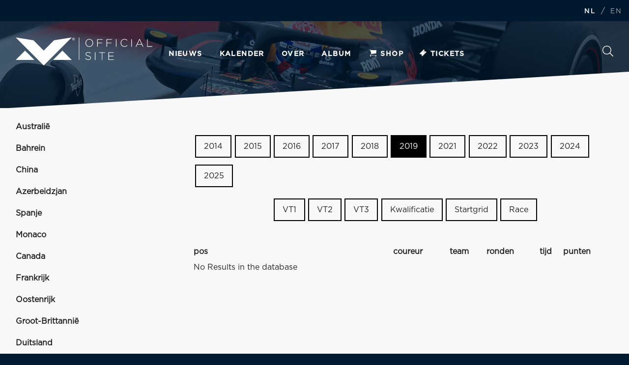

--- FILE ---
content_type: text/html; charset=UTF-8
request_url: https://news.verstappen.com/nl/results/2019/united-states/sprint-qualifying-results
body_size: 25475
content:
 

		<!-- 
/*
Product: Max Verstappen Website -- 
Design: Triple -- 
Scripting: R.Lem, TMClicense -- 
URL: https://verstappen.com -- 
Version: 2022.v2.0.5 -- 

Edit dates:
12-09-2022 	:  	Switch debug
15-09-2022	:	Solved switch problem with missing slash before the ID number in the URL at the language switch
16-09-2022	:	Again solved the same bug, solvation was lost somehow.
16-09-2022	:	Removed unwanted - sign at the top of the page

*/
-->

	
<!DOCTYPE html>
<html>
	<head>

<!-- Google Tag Manager -->

<script>(function(w,d,s,l,i){w[l]=w[l]||[];w[l].push({'gtm.start':

new Date().getTime(),event:'gtm.js'});var f=d.getElementsByTagName(s)[0],

j=d.createElement(s),dl=l!='dataLayer'?'&l='+l:'';j.async=true;j.src=

'https://www.googletagmanager.com/gtm.js?id='+i+dl;f.parentNode.insertBefore(j,f);

})(window,document,'script','dataLayer','GTM-KCRRGCC');</script>

<!-- End Google Tag Manager -->

<!-- Global site tag (gtag.js) - Google Analytics - ->
<script async src="https://www.googletagmanager.com/gtag/js?id=UA-8774480-1"></script>
<script>
  window.dataLayer = window.dataLayer || [];
  function gtag(){dataLayer.push(arguments);}
  gtag('js', new Date());

  gtag('config', 'UA-8774480-1');
</script> -->


<meta http-equiv = "content-language" content = "nl">
<meta name="viewport" content="width=device-width, user-scalable=no, initial-scale=0.9, maximum-scale=0.9">
<meta name="viewport" content="width=device-width, initial-scale=1" />
<meta name="apple-mobile-web-app-status-bar-style" content="black" />
<meta name="apple-mobile-web-app-capable" content="yes" />
<meta name="apple-itunes-app" content="app-id=1088784549">
<meta name="mobile-web-app-capable" content="yes" />
<meta name="application-name" content="Max Verstappen" />

 
<link rel="shortcut icon" type="image/x-icon" href="/images/favicon.png" />
<link rel="stylesheet" href="https://news.verstappen.com/css/reset.css" />
<link rel="stylesheet" href="https://news.verstappen.com/css/animate.css" />
<link rel="stylesheet" href="https://news.verstappen.com/css/slick.css" />
<link rel="stylesheet" href="https://news.verstappen.com/css/main.min.css" />
<link rel="stylesheet" href="https://news.verstappen.com/css/lightbox.css" />
<link rel="stylesheet" href="https://news.verstappen.com/css/antispam.css" />
<link rel="stylesheet" href="https://news.verstappen.com/css/banner.css" />
<link rel="stylesheet" href="https://news.verstappen.com/css/verstappencom-header-footer.css">
<script src="https://ajax.googleapis.com/ajax/libs/jquery/3.5.1/jquery.min.js"></script>
<script src='https://www.google.com/recaptcha/api.js' async defer></script>



 </head>
	<body>
    <!-- Google Tag Manager (noscript) -->

<noscript><iframe src="https://www.googletagmanager.com/ns.html?id=GTM-KCRRGCC"

height="0" width="0" style="display:none;visibility:hidden"></iframe></noscript>

<!-- End Google Tag Manager (noscript) -->

<header class="small" style='background-position-y: 0px;'>            
	

                  <div class="overlay"></div>

    	            <nav class="nav__fixed">

                        <div class="header__top">

                            <ul class="extra">
                            <li>
                            	 <a href="https://news.verstappen.com/nl/results/2019" class="bold">NL</a>
                            /
                            <a href="https://news.verstappen.com/en/results/2019" >EN</a>
                            
                            </li>
                            
							                           
                        </ul>

                  </div>

                 
                  <div class="header__container container">
                        <a href="#" id="burger">Menu</a>
                        <a href="https://news.verstappen.com/nl" class="mv_logo">
                        <svg id="Laag_1" data-name="Laag 1" width="504px" height="104px" viewBox="0 0 504 104" version="1.1" xmlns="http://www.w3.org/2000/svg" xmlns:xlink="http://www.w3.org/1999/xlink">
					<defs>
					  <style type="text/css">
						.st0 recolor{fill:#001A30;}
					  </style>
					</defs>
					<polygon class="st0 recolor" id="Path" points="172.2 48.2 206.6 82.7 137.8 82.7"></polygon>
					<polygon class="st0 recolor" id="Path" points="34.4 48.2 68.9 82.7 0 82.7"></polygon>
					<polygon class="st0 recolor" id="Path" points="103.3 103.3 0 0 65.4 10.3 103.3 48.2 141.2 10.3 206.6 0"></polygon>
					<rect class="st0 recolor" id="Rectangle" x="232.9" y="0" width="1.7" height="82.7"></rect>
					<path class="st0 recolor" d="M208.4,3.8 C208.7,3.2 209,2.7 209.5,2.2 C211.5,0.2 214.7,0.2 216.7,2.2 C217.2,2.7 217.5,3.2 217.8,3.8 C218.1,4.4 218.2,5.1 218.2,5.8 C218.2,6.5 218.1,7.2 217.8,7.8 C217.5,8.4 217.2,9 216.7,9.4 C216.2,9.9 215.7,10.2 215.1,10.5 C213.8,11 212.4,11 211.1,10.5 C209.2,9.7 207.9,7.8 207.9,5.8 C208,5 208.1,4.4 208.4,3.8 Z M209.2,7.5 C209.4,8 209.7,8.5 210.1,8.9 C211.3,10.1 213.2,10.5 214.8,9.8 C215.8,9.4 216.6,8.5 217,7.5 C217.2,6.9 217.3,6.4 217.3,5.8 C217.3,5.2 217.2,4.6 217,4.1 C216.8,3.6 216.5,3.1 216.1,2.7 C215.7,2.3 215.3,2 214.8,1.8 C214.3,1.6 213.7,1.5 213.2,1.5 C212.6,1.5 212.1,1.6 211.5,1.8 C211,2 210.5,2.3 210.2,2.7 C209.8,3.1 209.5,3.6 209.3,4.1 C209.1,4.6 209,5.2 209,5.8 C208.9,6.4 209,6.9 209.2,7.5 Z M213.4,2.8 C214,2.8 214.5,2.9 215,3.2 C215.4,3.5 215.5,4 215.5,4.5 C215.5,4.9 215.4,5.4 215,5.7 C214.7,6 214.3,6.1 213.9,6.1 L215.6,8.7 L214.6,8.7 L213,6.2 L212,6.2 L212,8.8 L211.1,8.8 L211.1,2.8 L213.4,2.8 Z M213,5.4 C213.2,5.4 213.4,5.4 213.6,5.4 C213.8,5.4 213.9,5.4 214.1,5.3 C214.2,5.2 214.4,5.1 214.5,5 C214.6,4.8 214.6,4.6 214.6,4.4 C214.6,4.2 214.6,4.1 214.5,3.9 C214.4,3.8 214.3,3.7 214.2,3.6 C214.1,3.5 213.9,3.5 213.8,3.5 C213.6,3.5 213.5,3.5 213.3,3.5 L212.1,3.5 L212.1,5.4 L213,5.4 Z" id="Shape"></path>
					<path class="st0 recolor" d="M257.2,20.1 L257.2,20.1 C257.2,12.3 262.9,5.5 271.4,5.5 C279.9,5.5 285.5,12.3 285.5,20 C285.5,20 285.5,20 285.5,20.1 C285.5,27.8 279.8,34.6 271.3,34.6 C262.8,34.6 257.2,27.8 257.2,20.1 Z M283.3,20.1 L283.3,20.1 C283.3,13.1 278.3,7.4 271.3,7.4 C264.3,7.4 259.4,13 259.4,20 L259.4,20.1 C259.4,27 264.4,32.7 271.4,32.7 C278.4,32.7 283.3,27.1 283.3,20.1 L283.3,20.1 Z" id="Shape"></path>
					<polygon class="st0 recolor" id="Path" points="300.6 6 320.4 6 320.4 7.9 302.7 7.9 302.7 19.4 318.6 19.4 318.6 21.3 302.7 21.3 302.7 34 300.6 34"></polygon>
					<polygon class="st0 recolor" id="Path" points="335 6 354.8 6 354.8 7.9 337.1 7.9 337.1 19.4 353 19.4 353 21.3 337.1 21.3 337.1 34 335 34"></polygon>
					<polygon class="st0 recolor" id="Path" points="369.6 6 371.7 6 371.7 34.1 369.6 34.1"></polygon>
					<path class="st0 recolor" d="M387.1,20.1 L387.1,20.1 C387.1,12.1 393,5.5 401.1,5.5 C406.1,5.5 409.1,7.4 412,10 L410.5,11.5 C408.1,8.9 404.6,7.4 401,7.4 C394.3,7.4 389.2,12.9 389.2,20 L389.2,20 C389.2,27.1 394.4,32.6 401.1,32.6 C405.2,32.6 407.9,31 410.8,28.2 L412.2,29.6 C409.2,32.5 406,34.5 401,34.5 C393.1,34.6 387.1,28.2 387.1,20.1 Z" id="Path"></path>
					<polygon class="st0 recolor" id="Path" points="426.3 6 428.4 6 428.4 34.1 426.3 34.1"></polygon>
					<path class="st0 recolor" d="M455.7,5.8 L457.7,5.8 L470.8,34.1 L468.5,34.1 L464.9,26.2 L448.3,26.2 L444.7,34.1 L442.5,34.1 L455.7,5.8 Z M464.1,24.3 L456.7,8.1 L449.3,24.3 L464.1,24.3 Z" id="Shape"></path>
					<polygon class="st0 recolor" id="Path" points="484.8 6 486.9 6 486.9 32.2 503.4 32.2 503.4 34.1 484.8 34.1"></polygon>
					<path class="st0 recolor" d="M256.7,78.2 L258.1,76.6 C261.2,79.5 264,80.8 268.2,80.8 C272.4,80.8 275.3,78.4 275.3,75.2 L275.3,75.1 C275.3,72.1 273.7,70.4 267.3,69.1 C260.6,67.7 257.8,65.5 257.8,61.2 L257.8,61.1 C257.8,56.9 261.6,53.7 266.8,53.7 C270.3,53.6 273.8,54.8 276.4,57.1 L275.1,58.7 C272.8,56.6 269.8,55.5 266.7,55.5 C262.6,55.5 259.8,57.9 259.8,60.8 L259.8,61 C259.8,64 261.3,65.8 268,67.1 C274.5,68.4 277.2,70.7 277.2,74.8 L277.2,75 C277.2,79.5 273.3,82.7 267.9,82.7 C263.7,82.7 259.7,81.1 256.7,78.2 Z" id="Path"></path>
					<polygon class="st0 recolor" id="Path" points="292 54.7 294.1 54.7 294.1 82.8 292 82.8"></polygon>
					<polygon class="st0 recolor" id="Path" points="317.6 56.6 307.8 56.6 307.8 54.7 329.5 54.7 329.5 56.6 319.7 56.6 319.7 82.8 317.6 82.8 317.6 56.6"></polygon>
					<polygon class="st0 recolor" id="Path" points="341.9 54.7 361.9 54.7 361.9 56.6 344 56.6 344 67.6 360.1 67.6 360.1 69.5 344 69.5 344 80.8 362.1 80.8 362.1 82.7 341.9 82.7 341.9 54.7"></polygon>
				  </svg>                        </a>

                       	<a href="https://store.verstappen.com/nl" id="extraShop"> 
                        
                          <img src="https://news.verstappen.com/images/cart.svg">
                          
                          Shop
                        </a>

                        
                         
                           
                            
                        <ul class="extra mobile_language">
                            <li>
                             <a href="https://news.verstappen.com/nl/results/2019" class="bold">NL</a>
                            /
                            <a href="https://news.verstappen.com/en/results/2019" >EN</a>
                        </li>
                        </ul>

                        
                        <ul>
                            <li><a href="https://news.verstappen.com/nl/news" >Nieuws</a></li> <!-- Menu NEWS -->
                            <li><a href="https://news.verstappen.com/nl/calendar" >Kalender</a></li> <!-- menu CALENDAR -->
                            <li><a href="https://news.verstappen.com/nl/about" >Over</a></li> <!-- menu ABOUT -->
                            <li><a href="https://news.verstappen.com/nl/gallery" >Album</a></li> <!-- menu GALLERY -->
<!-- target='_blank' -->
                           	<li><a target='_self' href='https://store.verstappen.com/nl/?_s=bm-fi-mv-prtsite-general-news-site-190126-al'><i class="icon icon-shop">&nbsp;</i>Shop</a></li><li><a target='_self' href='https://nl.verstappen.com/tickets'><i class='icon icon-travel'>&nbsp;</i>Tickets</a></li>                           
                            <li class="visible-s"><a href="https://news.verstappen.com/nl/search">Zoeken</a></li>
                        </ul>




                        <a href="https://news.verstappen.com/nl/search" id="button_search" class="hidden-s">
                          Zoeken
                         

                          <svg xmlns="http://www.w3.org/2000/svg" viewBox="0 0 512 512">
                            <path d="M508.5 481.6l-129-129c-2.3-2.3-5.3-3.5-8.5-3.5h-10.3C395 312 416 262.5 416 208 416 93.1 322.9 0 208 0S0 93.1 0 208s93.1 208 208 208c54.5 0 104-21 141.1-55.2V371c0 3.2 1.3 6.2 3.5 8.5l129 129c4.7 4.7 12.3 4.7 17 0l9.9-9.9c4.7-4.7 4.7-12.3 0-17zM208 384c-97.3 0-176-78.7-176-176S110.7 32 208 32s176 78.7 176 176-78.7 176-176 176z" class="recolor"></path>
                          </svg>


                        </a>

                        
                    </div>
                </nav>


                

                <div class="max animated fadeInUp" style="top: 0px;"></div>


                    <div class="container">
                 
               
                
                
                
<a href="#news">
                  <div role="button" class="scroll-button scroll-button--main" data-destination="#scrolltopbutton">
                     <img src="../images/kronkel.svg" alt="scroll"> 
                    <div class="scroll-button__content"><span class="scroll-button__content-title">Scroll naar beneden</span>voor het laatste nieuws</div>
                  </div>
                </a>
                

        </header>
        
        
       
		 

 

 

 

 

 

 

 

 

 

 

 

 

 

 

 

 

 

 

 

 

        <div class="line"></div>
        </header>
        <section>
        <article class="grey">
        <div class="container">
        <div class="row">
        <div class="cell cell-20 respons">
                          <form class="small-filter" id="result-list-mobile" action="">
                            <select id='land' name='land'>
                              <option value='australia'>Australië</option><option value='bahrain'> Bahrein</option><option value='china'> China</option><option value='azerbaijan'> Azerbeidzjan</option><option value='spain'> Spanje</option><option value='monaco'> Monaco</option><option value='canada'> Canada</option><option value='france'> Frankrijk</option><option value='austria'> Oostenrijk</option><option value='great-britain'> Groot-Brittannië</option><option value='germany'> Duitsland</option><option value='hungary'> Hongarije</option><option value='belgium'> België</option><option value='italy'> Italië</option><option value='singapore'> Singapore</option><option value='russia'> Rusland</option><option value='japan'> Japan</option><option value='mexico'> Mexico</option><option selected = 'selected'value='united-states'> de Verenigde Staten</option><option value='brazil'> Brazilië</option><option value='abu-dhabi'> Abu Dhabi</option>                            </select>
                            <select id='jaar' name='jaar'>
                              <option value='2014'>2014</option><option value='2015'>2015</option><option value='2016'>2016</option><option value='2017'>2017</option><option value='2018'>2018</option><option selected value='2019'>2019</option><option value='2021'>2021</option><option value='2022'>2022</option><option value='2023'>2023</option><option value='2024'>2024</option><option value='2025'>2025</option>                            </select>
                            <select id='soort' name='soort'> 
                              <option value=practice-1>VT1</option><option value=practice-2>VT2</option><option value=practice-3>VT3</option><option value=qualifying>Kwalificatie</option><option value=starting-grid>Startgrid</option><option value=race-result>Race</option>                            </select>
                            <input type="hidden" name="taal" id = "taal" value="nl" />
                          </form>
        <ul class="results-list large-filter" id="result-list">
<li > <a href='https://news.verstappen.com/nl/results/2019/australia/sprint-qualifying-results'>Australië</a> </li><li > <a href='https://news.verstappen.com/nl/results/2019/bahrain/sprint-qualifying-results'> Bahrein</a> </li><li > <a href='https://news.verstappen.com/nl/results/2019/china/sprint-qualifying-results'> China</a> </li><li > <a href='https://news.verstappen.com/nl/results/2019/azerbaijan/sprint-qualifying-results'> Azerbeidzjan</a> </li><li > <a href='https://news.verstappen.com/nl/results/2019/spain/sprint-qualifying-results'> Spanje</a> </li><li > <a href='https://news.verstappen.com/nl/results/2019/monaco/sprint-qualifying-results'> Monaco</a> </li><li > <a href='https://news.verstappen.com/nl/results/2019/canada/sprint-qualifying-results'> Canada</a> </li><li > <a href='https://news.verstappen.com/nl/results/2019/france/sprint-qualifying-results'> Frankrijk</a> </li><li > <a href='https://news.verstappen.com/nl/results/2019/austria/sprint-qualifying-results'> Oostenrijk</a> </li><li > <a href='https://news.verstappen.com/nl/results/2019/great-britain/sprint-qualifying-results'> Groot-Brittannië</a> </li><li > <a href='https://news.verstappen.com/nl/results/2019/germany/sprint-qualifying-results'> Duitsland</a> </li><li > <a href='https://news.verstappen.com/nl/results/2019/hungary/sprint-qualifying-results'> Hongarije</a> </li><li > <a href='https://news.verstappen.com/nl/results/2019/belgium/sprint-qualifying-results'> België</a> </li><li > <a href='https://news.verstappen.com/nl/results/2019/italy/sprint-qualifying-results'> Italië</a> </li><li > <a href='https://news.verstappen.com/nl/results/2019/singapore/sprint-qualifying-results'> Singapore</a> </li><li > <a href='https://news.verstappen.com/nl/results/2019/russia/sprint-qualifying-results'> Rusland</a> </li><li > <a href='https://news.verstappen.com/nl/results/2019/japan/sprint-qualifying-results'> Japan</a> </li><li > <a href='https://news.verstappen.com/nl/results/2019/mexico/sprint-qualifying-results'> Mexico</a> </li><li  class='active'> <a href='https://news.verstappen.com/nl/results/2019/united-states/sprint-qualifying-results'> de Verenigde Staten</a> </li><li > <a href='https://news.verstappen.com/nl/results/2019/brazil/sprint-qualifying-results'> Brazilië</a> </li><li > <a href='https://news.verstappen.com/nl/results/2019/abu-dhabi/sprint-qualifying-results'> Abu Dhabi</a> </li>        </ul> 
        </div>
        <div class="cell cell-10 respons"></div>
        <div class="cell cell-70 respons">
        <div class="row pager-wrap">
        <ul class="pager large-filter">
<li><a href='https://news.verstappen.com/nl/results/2014/united-states/sprint-qualifying-results'>2014</a></li><li><a href='https://news.verstappen.com/nl/results/2015/united-states/sprint-qualifying-results'>2015</a></li><li><a href='https://news.verstappen.com/nl/results/2016/united-states/sprint-qualifying-results'>2016</a></li><li><a href='https://news.verstappen.com/nl/results/2017/united-states/sprint-qualifying-results'>2017</a></li><li><a href='https://news.verstappen.com/nl/results/2018/united-states/sprint-qualifying-results'>2018</a></li><li class='active'><a href='https://news.verstappen.com/nl/results/2019/united-states/sprint-qualifying-results'>2019</a></li><li><a href='https://news.verstappen.com/nl/results/2021/united-states/sprint-qualifying-results'>2021</a></li><li><a href='https://news.verstappen.com/nl/results/2022/united-states/sprint-qualifying-results'>2022</a></li><li><a href='https://news.verstappen.com/nl/results/2023/united-states/sprint-qualifying-results'>2023</a></li><li><a href='https://news.verstappen.com/nl/results/2024/united-states/sprint-qualifying-results'>2024</a></li><li><a href='https://news.verstappen.com/nl/results/2025/united-states/sprint-qualifying-results'>2025</a></li>		</ul>
        <br />
        <ul class="pager large-filter">
<li><a href='https://news.verstappen.com/nl/results/2019/united-states/practice-1'>VT1</a></li><li><a href='https://news.verstappen.com/nl/results/2019/united-states/practice-2'>VT2</a></li><li><a href='https://news.verstappen.com/nl/results/2019/united-states/practice-3'>VT3</a></li><li><a href='https://news.verstappen.com/nl/results/2019/united-states/qualifying'>Kwalificatie</a></li><li><a href='https://news.verstappen.com/nl/results/2019/united-states/starting-grid'>Startgrid</a></li><li><a href='https://news.verstappen.com/nl/results/2019/united-states/race-result'>Race</a></li>		</ul>
		</div>
        <!-- NU DE JUISTE STANDINGS UITLEZEN EN PRESENTEREN -->
    <table class='results-table'>
	<tr><thead><th >pos</th><th >coureur</th><th  class='hidden-s'>team</th><th >ronden</th><th >tijd</th><th >punten</th></thead></tr><tr><td>No Results in the database</td></tr>		</table>
		<!-- EINDE RACE UITSLAGEN TABELLEN -->
        </div>
        </div>
        </article>    
<footer id="footer">
            <div class="container">
           		<div class="footer_column_holder">    
               
                <div class="image_column">
                      <img src="/images/max_verstappen_racegear_footer.png" alt="Max Verstappen">
                    </div>

                    <div class="social_column">
                      <span class="social__title">Ben jij snel genoeg om Max Verstappen te volgen?</span> <!-- Social title 1 -->
                      <p>Volg Max op social media en blijf op de hoogte.</p> <!-- Social title 2 -->

                      <ul class="socialmedia">
                        <li><a href="https://www.instagram.com/maxverstappen1/" target="_blank" class="instagram" onclick="ga('send', 'event', 'Instagram Link', 'September', 'Aantal clicks');">Instagram</a></li><li><a href="https://twitter.com/Max33Verstappen" target="_blank" class="twitter" onclick="ga('send', 'event', 'Twitter Link', 'September', 'Aantal clicks');">Twitter</a></li><li><a href="https://www.facebook.com/MaxVerstappen" target="_blank" class="facebook" onclick="ga('send', 'event', 'Facebook Link', 'September', 'Aantal clicks');">Facebook</a></li><li><a href="https://www.youtube.com/@MaxVerstappen1" target="_blank" class="youtube" onclick="ga('send', 'event', 'YouTube Link', 'September', 'Aantal clicks');">YouTube</a></li>
                      </ul>
                    </div>

                    <div class="nav_column">
                      <ul class="footer_nav">
                        <li><a href="/nl">Home</a></li>
                    <li><a href="/nl/news">Nieuws</a></li> <!-- Menu NEWS -->
                    <li><a href="/nl/calendar">Kalender</a></li> <!-- menu CALENDAR -->
                    <li><a href="/nl/about">Over</a></li> <!-- menu ABOUT -->
                    <li><a href="/nl/gallery">Album</a></li> <!-- menu GALLERY -->
					<li><a target='_blank' href='https://forum.verstappen.com' onClick="ga('send', 'event', 'Forum Link', 'Januari', 'Aantal clicks');">Forum</a></li><li><a href='https://store.verstappen.com/nl/?_s=bm-fi-mv-prtsite-general-news-site-190126-al'><i class="icon icon-shop">&nbsp;</i>Shop</a></li><li><a href='https://nl.verstappen.com/tickets');" id="Travel"><i class='icon icon-travel'>&nbsp;</i>Tickets</a></li>					<li><a href="/nl/search/">Zoeken</a></li> <!-- menu SEARCH -->
                      </ul>
                    </div>

                    <div class="last_column">
                      <div class="clear"></div>
                    </div>

                  </div>

                </div>

                <!-- TODO overlay toevoegen voor blauwe kleur over foto -->
                <div class="overlay"></div>

            </footer>

               
            <div class="footer_bottom">
              <div class="container">

                <ul class="subnav left">
                  <li><a href=https://nl.verstappen.com/terms-conditions>Algemene voorwaarden</a></li><li><a href=https://nl.verstappen.com/privacy-policy>Privacy policy</a></li><li><a href=https://nl.verstappen.com/cookies>Cookie verklaring</a></li><li><a href=https://nl.verstappen.com/disclaimer>Disclaimer</a></li><li><a href="/nl/contact">Contact</a></li><li><a target='_blank' href='/rss/nieuwsnl.php' onClick="ga('send', 'event', 'RSS Link', 'Januari', 'Aantal clicks');"><div class="image">RSS</a></li><li><a target='_blank' href='https://apps.apple.com/nl/app/max-verstappen-official-app/id1088784549' onClick="ga('send', 'event', 'App iOS Link', 'Januari', 'Aantal clicks');"><i class="icon-apple"></i>iOS app</a></li><li><a target='_blank' href='https://play.google.com/store/apps/details?id=com.triple.verstappen' onClick="ga('send', 'event', 'App Android Link', 'Januari', 'Aantal clicks');"><i class="icon icon-android"></i>Android app</a></li>                    </ul>


                <span class="copyright">© 1996 - 2026 - Verstappen.com</span>
                <!-- <div class="clear"></div> -->

              </div>
            </div>
     
      
        <script type="text/javascript" src="https://news.verstappen.com/js/jquery.js"></script>
		<script type="text/javascript" src="https://news.verstappen.com/js/global.min.js"></script>
        
        
            <script src="https://news.verstappen.com/js/slick.min.js"></script>
     <script type="text/javascript">
							(function() {
                $('.travelbanner').slick({
                    arrows: false,
                    speed: 400,
                    fade: true,
                    infinite: true,
                    cssEase: 'linear',
                    autoplay: true,
                    autoplaySpeed: 2000
                });
            })();
			</script>
     
        
     

							
                             
         	<!-- TODO scroll script toegevoegd -->
         	
			<link rel="stylesheet" href="https://news.verstappen.com/css/banner.css" />
            <script type="text/javascript" src="https://news.verstappen.com/js/verstappencom-header-footer.js"></script>
        	<script type="text/javascript" src="https://news.verstappen.com/js/banner.js"></script>
       		<script type="text/javascript">
(function() {
                $('.travelbanner').slick({
                    arrows: false,
                    speed: 400,
                    fade: true,
                    infinite: true,
                    cssEase: 'linear',
                    autoplay: true,
                    autoplaySpeed: 2000
                });
            })();
			</script>
        <!-- 2022 REM 	<script>
		(function(i,s,o,g,r,a,m){i['GoogleAnalyticsObject']=r;i[r]=i[r]||function(){
		(i[r].q=i[r].q||[]).push(arguments)},i[r].l=1*new Date();a=s.createElement(o),
		m=s.getElementsByTagName(o)[0];a.async=1;a.src=g;m.parentNode.insertBefore(a,m)
		})(window,document,'script','https://www.google-analytics.com/analytics.js','ga');
		ga('create', 'UA-8774480-1', 'auto');
		ga('send', 'pageview');
			</script>
            -->
		</section>
  			<script type="application/javascript" src="https://sdk.truepush.com/sdk/v2/app.js" async></script>
			<script>
var truepush = window.truepush || [];
truepush.push(function(){
    truepush.Init({
        id: "5dbab2c958a3ad91711a7288"
        }, function(error){
          if(error) console.error(error);
        })
    })
		</script> 
        
		
		
		
    </body>
</html>